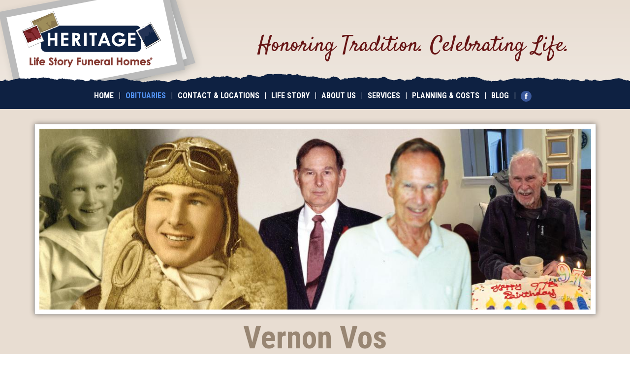

--- FILE ---
content_type: text/html; charset=utf-8
request_url: https://heritagelifestory.com/obituaries/vernon-vos.142602
body_size: 9329
content:
<!DOCTYPE html><html lang='en' ><head><meta charset='utf-8' /><meta name='viewport' content='width=device-width,initial-scale=1,maximum-scale=1' /><meta name='Author' content='Heritage Life Story Funeral Homes&#174;' /><meta property='og:title' content='Vernon Vos Obituary &amp; Funeral | Gand Rapids, MI | Heritage Life Story Funeral Homes' /><meta name='description' content='Not many people live a lifetime of putting others first, but that&#8217;s exactly how to describe the life of Vernon Vos. Selfless. Vern was always willing to help others and tried to live' /><meta property='og:description' content='Not many people live a lifetime of putting others first, but that&#8217;s exactly how to describe the life of Vernon Vos. Selfless. Vern was always willing to help others and tried to live' /><link rel='stylesheet' href='//cdn.lifestorynet.com/css/fh/fh-default.css' type='text/css' /><link rel='stylesheet' href='//cdn.lifestorynet.com/css/fh/13/obituaries-funeral-homes-13.css' type='text/css' /><link rel='stylesheet' href='//cdn.lifestorynet.com/css/fh/memory-page-photos.css' type='text/css' /><link rel='stylesheet' href='//cdn.lifestorynet.com/css/fh/mp-overrides.css' type='text/css' /><style type='text/css'>#hdr .logo{background:url('//cdn.lifestorynet.com/fh/13/funeral-home-logo.png') top left no-repeat;-webkit-background-size:cover;-moz-background-size:cover;-o-background-size:cover;background-size:cover}@media screen and (-webkit-min-device-pixel-ratio:2),(min--moz-device-pixel-ratio:2),(min-resolution:2dppx),(min-resolution:192dpi){#hdr .logo{background:url('//cdn.lifestorynet.com/fh/13/funeral-home-logo-2x.png') top left no-repeat;-webkit-background-size:cover;-moz-background-size:cover;-o-background-size:cover;background-size:cover}}</style><meta property='og:ttl' content='604800' /><meta property='og:url' content='https://heritagelifestory.com/obituaries/vernon-vos.142602' /><link rel='canonical' href='https://heritagelifestory.com/obituaries/vernon-vos.142602' /><meta property='og:image' content='https://cdn.lifestorynet.com/obituaries/01d/142602/142602-life-panel.jpg' /><link rel='image_src' href='https://cdn.lifestorynet.com/obituaries/01d/142602/142602-life-panel.jpg' /><meta name='twitter:image' content='https://cdn.lifestorynet.com/obituaries/01d/142602/142602-life-panel.jpg' /><!--[if lt IE 7]><style type='text/css'>#sticky-wrap {display:table;height:100%}</style><![endif]--><!--[if lt IE 9]><link rel='stylesheet' href='//cdn.lifestorynet.com/css/fh/13/obituaries-funeral-homes-13-ie.css' type='text/css' /><style type='text/css'>#hdr .logo{background:0;filter:progid:DXImageTransform.Microsoft.AlphaImageLoader(src='//cdn.lifestorynet.com/fh/13/funeral-home-logo.png',sizingMethod='crop')}</style><![endif]--><link href='//fonts.googleapis.com/css?family=Roboto+Condensed%3A400italic%2C700italic%2C400%2C700%7CSatisfy' rel='stylesheet' type='text/css' /><link rel='shortcut icon' href='/favicon.ico' /><meta name='twitter:card' content='summary_large_image' /><meta property='twitter:title' content='Vernon Vos Obituary &amp; Funeral | Gand Rapids, MI | Heritage Life Story Funeral Homes' /><meta property='twitter:description' content='Not many people live a lifetime of putting others first, but that&#8217;s exactly how to describe the life of Vernon Vos. Selfless. Vern was always willing to help others and tried to live' /><script type='text/javascript'>var respondIEHack='//cdn.lifestorynet.com/css/',respondIEHackURL='/respond-css?r=';(function(d,w){(function(w){w.matchMedia=w.matchMedia||function(doc,undefined){var bool,docElem=doc.documentElement,refNode=docElem.firstElementChild||docElem.firstChild,fakeBody=doc.createElement("body"),div=doc.createElement("div");div.id="mq-test-1";div.style.cssText="position:absolute;top:-100em";fakeBody.style.background="none";fakeBody.appendChild(div);return function(q){div.innerHTML='&shy;<style media="'+q+'"> #mq-test-1 { width: 42px; }</style>';docElem.insertBefore(fakeBody,refNode);bool=div.offsetWidth===42;docElem.removeChild(fakeBody);return{matches:bool,media:q}}}(w.document)})(w);var mediaQuerySupport=true;try{mediaQuerySupport=w.matchMedia&&w.matchMedia("only all")!==null&&w.matchMedia("only all").matches}catch(e){}if(mediaQuerySupport==false){var r=d.createElement("script"),s=d.getElementsByTagName("script")[0];r.async=0;r.src="//cdn.lifestorynet.com/js/respond-lsnp-1.4.2.js";s.parentNode.insertBefore(r,s)}})(document,this);var appVersion='4051',appCSSURL='//cdn.lifestorynet.com/css/fh/',globJSURL='//cdn.lifestorynet.com/js/',appMediaURL='//cdn.lifestorynet.com/';(function(d){try{var b=JSON.stringify({b:"t"})}catch(e){var g=d.createElement("script"),s=d.getElementsByTagName("script")[0];g.async=0;g.src="//cdn.lifestorynet.com/js/json-3.3.2.js";s.parentNode.insertBefore(g,s)}})(document);var fhID=13,includeUACDM={dimension1:String(13),dimension2:String(1)};var obitid=142602,obitFQDN='heritagelifestory.com',obiturl='/obituaries/vernon-vos.142602',obitCacheTTL=300,useReCAPTCHA=true,reCAPTCHAPublicKey='6LcoSqIUAAAAAL-tTec6LP7SMK8UO_P0DHrLNIxh',memoryFolder='//cdn.lifestorynet.com/obituaries/01d/142602/142602-memory-folder.pdf',obituaryFolder='',fbs=1;</script><script src='//cdn.lifestorynet.com/js/fh/13/ext.js' type='text/javascript' ></script><script type='text/javascript'>(function(i,s,o,g,r,a,m){i['GoogleAnalyticsObject']=r;i[r]=i[r]||function(){(i[r].q=i[r].q||[]).push(arguments)},i[r].l=1*new Date();a=s.createElement(o),m=s.getElementsByTagName(o)[0];a.async=1;a.src=g;m.parentNode.insertBefore(a,m)})(window,document,'script','//www.google-analytics.com/analytics.js','ga');ga('create','UA-139780999-1','heritagelifestory.com');ga('send','pageview',{'dimension1':'13','dimension2':'1'});</script><title>Vernon Vos Obituary &amp; Funeral | Gand Rapids, MI | Heritage Life Story Funeral Homes</title></head><body class='id142602'><div class='bgc1' id='sticky-wrap'><div id='sticky-main'><div id='hdr'><div class='container_12 top rel-pos'><div id='organization' ><a class='logo' data-atrk='a:funeral-home-logo' href='//heritagelifestory.com'><h2 class='img-alt' itemprop='name' >Heritage Life Story Funeral Homes&#174;</h2></a><meta itemprop='url' content='heritagelifestory.com' /><meta itemprop='telephone' content='(877) 443-7482' /></div><div class='prefix_4 grid_8'><table class='vcntr tag-line-vcntr'><tr><td><span class='tag-line fhcc01 fhff01 satisfy'>Honoring Tradition. <br class="pref-break" />Celebrating Life.</span></td></tr></table></div><div class='clear'></div></div><div class='page-rip rip-0e2142'><noscript><div class='png-page-rip-img'></div></noscript></div><div class='nav-bar ie-fix-zindex'><div class='cntr'><ul class='nav'><li><a href='/' >Home</a></li><li class='dvdr'>|</li><li><a class='selected' href='/obituaries/search' >Obituaries</a></li><li class='dvdr'>|</li><li><a href='/contact-and-locations' >Contact &#038; Locations</a></li><li class='dvdr'>|</li><li><a href='/life-story-experience' >Life Story</a></li><li class='dvdr'>|</li><li><a href='/about-us' >About Us</a></li><li class='dvdr'>|</li><li><a href='/services' >Services</a></li><li class='dvdr'>|</li><li><a href='/planning-and-costs' >Planning &#038; Costs</a></li><li class='dvdr'>|</li><li><a data-atrk='a:outbound-link,l:blog_heritagelifestory_com' href='//blog.heritagelifestory.com/' target='_blank' >Blog</a></li><li class='dvdr'>|</li><li><a class='fh-sm' data-atrk='a:funeral-home-social-media,l:facebook' href='//lsfhs.com/fITqom' title='Facebook' rel='nofollow' target='_blank' ><img class='img-png' src='//cdn.lifestorynet.com/fh/facebook.png' alt='Facebook' /></a></li></ul></div></div><div id='mp-hdr' ><div class='container_12'><div class='grid_12'><noscript class='ns-img-holder'><img class='web-pic web-pic-drop-shadow web-pic-center db-clk find-broken remove-broken' title='Vernon Vos Life Panel' src='//cdn.lifestorynet.com/obituaries/01d/142602/142602-life-panel.jpg' /></noscript><span class='js-img-holder js-hack-web-pic js-hack-web-pic-drop-shadow js-hack-web-pic-center js-hack-db-clk js-hack-find-broken js-hack-remove-broken' title='Vernon Vos Life Panel' >//cdn.lifestorynet.com/obituaries/01d/142602/142602-life-panel.jpg</span><div id='mp-hdr-txt'><h1 class='mp-name h'>Vernon Vos</h1><h5 class='life-span h'>April 7, 1925 - February 6, 2023</h5><h5 class='residence h'>Gand Rapids, MI</h5></div></div><div class='clear'></div></div><br /></div><div class='mp-hdr-ftr' ><div class='page-rip rip-fff offset-rip'><noscript><div class='png-page-rip-img'></div></noscript></div></div></div><div id='main'><div class='blck bgc1'><div class='container_12'><div class='nav-bar ie-fix-zindex'><div class='cntr'><ul id='mp-nav' class='nav req-js'><li class='first' ><a class='selected' href='#life-story-obituary' >Life Story / Obituary</a></li><li class='mobile-only' ><a href='#visitation-service' >Visitation / Service / Other</a></li><li class='mobile-only' ><a href='#contributions-flowers' >Contributions &#038; Flowers</a></li><li><a href='#life-story-video' >Life Story Video</a></li><li><a href='#memories' >Memories</a></li><li><a href='#guestbook' >Guestbook</a></li><li><a href='#photos' >Photos</a></li><li class='last'><a href='#poetry-eulogies' >Poetry & Eulogies</a></li><li id='mobile-share' class='mobile-only' ><span id='mobile-share-block'><span id='mobile-share-hdr'>Share</span> <a class='facebook mp-sm first ie-fix-zindex' data-atrk='a:share-facebook' href='https://www.facebook.com/sharer/sharer.php?u=https://heritagelifestory.com/obituaries/vernon-vos.142602' rel='nofollow' target='_blank'>Facebook </a><a class='twitter mp-sm ie-fix-zindex' data-atrk='a:share-twitter' href='https://twitter.com/home?status=https://heritagelifestory.com/obituaries/vernon-vos.142602' rel='nofollow' target='_blank'>Twitter </a><a class='email mp-sm last ie-fix-zindex' data-atrk='a:share-email' href='mailto:?subject=You%27ve%20been%20invited.&#038;body=You%27ve%20been%20invited%20to%20visit%20Vernon%20Vos%27s%20personal%20Memory%20Page%2C%20where%20you%20can%20read%20the%20Life%20Story%20%2F%20Obituary%2C%20view%20the%20Life%20Story%20Video%2C%20sign%20the%20Guestbook%2C%20share%20a%20Memory%20or%20Photo%20of%20your%20own.%20Copy%20and%20paste%20the%20following%20address%20into%20your%20web%20browser%20or%20click%20the%20link%20just%20below%20the%20address%3A%20%20%20%20%20%20%20%20https%3A%2F%2Fheritagelifestory.com%2Fobituaries%2Fvernon-vos.142602' target='_blank'>Email </a><br class='clr' /><span class='obit-counts' >&nbsp;</span></span></li></ul></div></div><script type='text/javascript'> (function(){ function dbg(m){ if(window.console && console.log){ console.log('[LSN-MP]',m);} } function patch(){ if(typeof window.setObituaryContent!=='function'){ return false;} if(window.setObituaryContent.__patched){ return true;} var orig=window.setObituaryContent; var clsList='memories guestbook photos poetry-eulogies visitation-service contributions-flowers life-story-video life-story-obituary'; window.setObituaryContent=function(h,t,c,a){ dbg('setObituaryContent '+h); var res=orig.apply(this,arguments); if(window.jQuery){ var $cc=jQuery('#center-column'); if($cc.length){ $cc.removeClass(clsList).addClass(h); } } return res; }; window.setObituaryContent.__patched=true; dbg('setObituaryContent patched'); return true; } if(!patch()){ var iv=setInterval(function(){ if(patch()){ clearInterval(iv); } },250); } })(); </script><div id="left-column" class="grid_3"><noscript class='ns-img-holder'><img class='web-pic web-pic-style01 web-pic-center db-clk find-broken' title='Vernon Vos' src='//cdn.lifestorynet.com/obituaries/01d/142602/142602-01.jpg' /></noscript><span class='js-img-holder js-hack-web-pic js-hack-web-pic-style01 js-hack-web-pic-center js-hack-db-clk js-hack-find-broken' title='Vernon Vos' >//cdn.lifestorynet.com/obituaries/01d/142602/142602-01.jpg</span><div id='share-full'><h3 class='h fhcc01'>Share</h3><hr class='mp-sec-hr' /><a class='facebook mp-sm first ie-fix-zindex' data-atrk='a:share-facebook' href='https://www.facebook.com/sharer/sharer.php?u=https://heritagelifestory.com/obituaries/vernon-vos.142602' rel='nofollow' target='_blank'>Facebook </a><a class='twitter mp-sm ie-fix-zindex' data-atrk='a:share-twitter' href='https://twitter.com/home?status=https://heritagelifestory.com/obituaries/vernon-vos.142602' rel='nofollow' target='_blank'>Twitter </a><a class='email mp-sm last ie-fix-zindex' data-atrk='a:share-email' href='mailto:?subject=You%27ve%20been%20invited.&#038;body=You%27ve%20been%20invited%20to%20visit%20Vernon%20Vos%27s%20personal%20Memory%20Page%2C%20where%20you%20can%20read%20the%20Life%20Story%20%2F%20Obituary%2C%20view%20the%20Life%20Story%20Video%2C%20sign%20the%20Guestbook%2C%20share%20a%20Memory%20or%20Photo%20of%20your%20own.%20Copy%20and%20paste%20the%20following%20address%20into%20your%20web%20browser%20or%20click%20the%20link%20just%20below%20the%20address%3A%20%20%20%20%20%20%20%20https%3A%2F%2Fheritagelifestory.com%2Fobituaries%2Fvernon-vos.142602' target='_blank'>Email </a><br class='clr' /><span class='obit-counts' >&nbsp;</span><br /><br /></div><div id='visitation-service-full'><br class='no-print' /><hr class='mp-sec-hr' /><br class='no-print' /><h3 class="hvso fhcc01">Visitation </h3><p class="ntmp">Monday, February 13, 2023 <br />6:00 PM to 7:00 PM EST <br />Heritage Life Story Funeral Homes <br />Van Strien Creston Chapel <br />1833 Plainfield Ave., N.E <br />Grand Rapids, MI 49505 <br /><a data-atrk='a:vs-phone' href='tel:+16163612613' target='_blank'>(616) 361-2613</a> <br /><a data-atrk='a:vs-driving-directions' href='//lsfhs.com/3u1cWch' target='_blank' >Driving Directions</a></p><script type="application/ld+json">{"@context":"https://schema.org","@type":"Event","eventStatus":"https://schema.org/EventScheduled","URL":"https://heritagelifestory.com/obituaries/142602","location":{"@type":"Place","address":{"@type":"PostalAddress","@id":"https://heritagelifestory.com/obituaries/142602#event-001-location-address","addressCountry":"United States","addressLocality":"Grand Rapids","addressRegion":"MI","postalCode":"49505","streetAddress":"1833 Plainfield Ave., N.E"},"@id":"https://heritagelifestory.com/obituaries/142602#event-001-location","name":"Heritage Life Story Funeral Homes","alternateName":"Van Strien Creston Chapel","telephone":"(616) 361-2613","hasMap":"https://lsfhs.com/3u1cWch"},"name":"Visitation for Vernon Vos","description":"Visitation for Vernon Vos at Heritage Life Story Funeral Homes","@id":"https://heritagelifestory.com/obituaries/142602#event-001","endDate":"2023-02-13T19:00:00-05:00","startDate":"2023-02-13T18:00:00-05:00"}</script><h3 class="hvso fhcc01">Service </h3><p class="ntmp">Monday, February 13, 2023 <br />7:00 PM EST <br />Heritage Life Story Funeral Homes <br />Van Strien Creston Chapel <br />1833 Plainfield Ave., N.E <br />Grand Rapids, MI 49505 <br /><a data-atrk='a:vs-phone' href='tel:+16163612613' target='_blank'>(616) 361-2613</a> <br /><a data-atrk='a:vs-driving-directions' href='//lsfhs.com/3u1cWch' target='_blank' >Driving Directions</a></p><script type="application/ld+json">{"@context":"https://schema.org","@type":"Event","eventStatus":"https://schema.org/EventScheduled","URL":"https://heritagelifestory.com/obituaries/142602","location":{"@type":"Place","address":{"@type":"PostalAddress","@id":"https://heritagelifestory.com/obituaries/142602#event-002-location-address","addressCountry":"United States","addressLocality":"Grand Rapids","addressRegion":"MI","postalCode":"49505","streetAddress":"1833 Plainfield Ave., N.E"},"@id":"https://heritagelifestory.com/obituaries/142602#event-002-location","name":"Heritage Life Story Funeral Homes","alternateName":"Van Strien Creston Chapel","telephone":"(616) 361-2613","hasMap":"https://lsfhs.com/3u1cWch"},"name":"Service for Vernon Vos","description":"Service for Vernon Vos at Heritage Life Story Funeral Homes","@id":"https://heritagelifestory.com/obituaries/142602#event-002","startDate":"2023-02-13T19:00:00-05:00","endDate":"2023-02-13"}</script></div><div id='contributions-flowers-full'><h3 class='h fhcc01'>Contributions</h3><hr class='mp-sec-hr' /><p class="contribution-intro">At the family's request memorial contributions are to be made to those listed below. Please forward payment directly to the memorial of your choice.</p><p>Faith Hospice <br />8214 Pfeiffer Farms Dr. SW <br />Byron Center, MI 49315 <br /><a data-atrk='a:cf-phone' href='tel:+16162355113' target='_blank'>(616) 235-5113</a> <br /><a data-atrk='a:cf-driving-directions' href='//lsfhs.com/1iYQZPZ' target='_blank' >Driving Directions</a> <br /><a data-atrk='a:cf-web-site' href='https://faithhospicecare.org/donate/' target='_blank' >Web Site</a></p><h3 class='h fhcc01'>Flowers</h3><hr class='mp-sec-hr' /><p class="florist-intro">Below is the contact information for a florist recommended by the funeral home. </p><p>Ball Park Floral <br />8 Valley Ave. <br />Grand Rapids, MI 49504 <br /><a data-atrk='a:cf-phone' href='tel:+16164593409' target='_blank'>(616) 459-3409</a> <br /><a data-atrk='a:cf-driving-directions' href='//lsfhs.com/1eOoGFe' target='_blank' >Driving Directions</a> <br /><a data-atrk='a:cf-web-site' href='http://www.ballparkfloral.com/' target='_blank' >Web Site</a></p></div></div><div id='web-pic-mobile' class='print-web-pic' ><noscript class='ns-img-holder'><img class='db-clk find-broken' title='Vernon Vos' src='//cdn.lifestorynet.com/obituaries/01d/142602/142602-01.jpg' /></noscript><span class='js-img-holder js-hack-db-clk js-hack-find-broken' title='Vernon Vos' >//cdn.lifestorynet.com/obituaries/01d/142602/142602-01.jpg</span></div><div id="center-column" class="grid_9"> <h2 id="life-story-obituary" class="mp-sec-hdr fhcc01">Life Story / Obituary</h2> <hr /> <div id="mp-sec"> <div id="add-pics-full"><noscript class='ns-img-holder'><img class='view-video web-pic web-pic-style02 add-pic' title='View Life Story Video' src='//cdn.lifestorynet.com/fh/view-life-story-video.jpg' /></noscript><span class='js-img-holder js-hack-view-video js-hack-web-pic js-hack-web-pic-style02 js-hack-add-pic' title='View Life Story Video' >//cdn.lifestorynet.com/fh/view-life-story-video.jpg</span><noscript class='ns-img-holder'><img class='web-pic web-pic-style02 add-pic db-clk find-broken remove-broken' title='Vernon Vos picture 1' src='//cdn.lifestorynet.com/obituaries/01d/142602/142602-02.jpg' /></noscript><span class='js-img-holder js-hack-web-pic js-hack-web-pic-style02 js-hack-add-pic js-hack-db-clk js-hack-find-broken js-hack-remove-broken' title='Vernon Vos picture 1' >//cdn.lifestorynet.com/obituaries/01d/142602/142602-02.jpg</span><noscript class='ns-img-holder'><img class='web-pic web-pic-style02 add-pic db-clk find-broken remove-broken' title='Vernon Vos picture 2' src='//cdn.lifestorynet.com/obituaries/01d/142602/142602-03.jpg' /></noscript><span class='js-img-holder js-hack-web-pic js-hack-web-pic-style02 js-hack-add-pic js-hack-db-clk js-hack-find-broken js-hack-remove-broken' title='Vernon Vos picture 2' >//cdn.lifestorynet.com/obituaries/01d/142602/142602-03.jpg</span><noscript class='ns-img-holder'><img class='web-pic web-pic-style02 add-pic db-clk find-broken remove-broken' title='Vernon Vos picture 3' src='//cdn.lifestorynet.com/obituaries/01d/142602/142602-04.jpg' /></noscript><span class='js-img-holder js-hack-web-pic js-hack-web-pic-style02 js-hack-add-pic js-hack-db-clk js-hack-find-broken js-hack-remove-broken' title='Vernon Vos picture 3' >//cdn.lifestorynet.com/obituaries/01d/142602/142602-04.jpg</span><noscript class='ns-img-holder'><img class='web-pic web-pic-style02 add-pic db-clk find-broken remove-broken' title='Vernon Vos picture 4' src='//cdn.lifestorynet.com/obituaries/01d/142602/142602-05.jpg' /></noscript><span class='js-img-holder js-hack-web-pic js-hack-web-pic-style02 js-hack-add-pic js-hack-db-clk js-hack-find-broken js-hack-remove-broken' title='Vernon Vos picture 4' >//cdn.lifestorynet.com/obituaries/01d/142602/142602-05.jpg</span><noscript class='ns-img-holder'><img class='download-folder web-pic web-pic-style02 add-pic' title='Download Folder' src='//cdn.lifestorynet.com/fh/download-memory-folder.jpg' /></noscript><span class='js-img-holder js-hack-download-folder js-hack-web-pic js-hack-web-pic-style02 js-hack-add-pic' title='Download Folder' >//cdn.lifestorynet.com/fh/download-memory-folder.jpg</span><br class="clr" /></div> <span class='print-btn-hldr' >Print</span> <div><p>Not many people live a lifetime of putting others first, but that’s exactly how to describe the life of Vernon Vos. Selfless. Vern was always willing to help others and tried to live a Christian life. He always tried to do what pleased the Lord, loving God first and working hard providing for his family in countless ways including, spiritually, educationally, financially, and providing homes for his children and grandchildren. He will be missed and lovingly remembered for his many selfless acts and gifts for his family and friends. </p><p>Vernon Eugene was born to Jack and Eunice Vos (Leifers) on April 7,1925, in Muskegon, Michigan, the third of 4 children. Vernon was the quiet child among his siblings and excelled in mathematics and carpentry, taking after his father. His parents moved to Grand Rapids and the family became members of Berean Baptist Church. The Christian faith instilled in him by both parents continued to sustain him throughout his life and he never wavered from his beliefs. </p><p>Vernon was called to join the Army Air Corps during WWII in 1943 where he flew B-24 Bomber planes. He was proud of his ability to pilot and navigate from the air and prouder yet to defend his country. He often talked about his time he served our nation. Later on in his life when he developed dementia, he heard of a world conflict and was willing to serve his country again and said, “I’ll go defend this country, I’m old, but if they’d give me a gun I’d defend this country.” His story of being willing to serve, like so many men of the great generation, is a reflection of his character. After the war ended, Vern attended Michigan State University and graduated with a Mechanical Engineering Degree. </p><p>At the age of 27, Vernon married his wife, Ruth Mae Debruyn where they met at Berean Baptist Church. They had their first child, Cynthia Ruth in 1957, followed by Judith Kay in 1959, and a third girl, Mary Beth in 1960, followed by his first son, Thomas Mark in 1961, and another son John Steven in 1966. He loved family life, as was evident from his devotion and hard work for his children and wife. </p><p>He built his first home for them at 1813 Orchard Lane. There he made wonderful memories for his family some include; building a swimming pool, putting up swings, and being the first on the block to have a trampoline. He put up floodlights so the neighborhood children could go sledding down the hill in the back yard. He put together countless bikes, and fixed mini bikes, snowmobiles, and any type of entertainment for his family that would need fixing. Saturday nights were often spent viewing family slides, having a fire in the fireplace, or watching favorite shows on TV while getting ready for church the next day. </p><p>Vernon wanted to give his family many experiences and would take annual family vacations visiting his parents in Florida, and going to the Chicago museums, as well as Niagara Falls, and Mammoth Caves in Kentucky. Often Sunday afternoons would be spent at the Grand Rapids Museum, John Ball Zoo, or playing Monopoly on the living room floor. The greatest family time would be spent during summers at the cottage on Maranatha Bible Conference. The family would have 42 years of spending time in Bible study, arts and crafts, puzzles, swimming, biking and beach fun. Vern loved to spend time golfing and went on the yearly golf outing with his friend Lou and his sons. Starting with a family of five and adding sons and daughter- in- laws, grandchildren and even great grandchildren, the cottage was a wonderful time for family. </p><p>For his livelihood, he worked for a time at GM and then built a business, Vos Mower Sales, with his brother Dave. Through their successful business, they earned many trips and traveled with their wives to Switzerland, Hawaii, Puerto Rico, Jamaica, and the Bahamas in addition to many places in the United States. After they sold the business, he became part owner in a few nursing homes where he spent time keeping things in working order at Glenwood Christian Nursing Home. </p><p>Other activities Vern enjoyed during his middle years were bowling night, where he always invited any of his children to come along. He sang in the church choir. He also made annual trips fishing with a family friend and hunting with his brother-in-law Doug and brother Dave, nephews and sons. He loved to golf and visited many golf courses throughout Michigan. He often spent evenings reading National Geographic Magazines and learning about wildlife. He was fascinated by God’s creation. </p><p>Being a grandparent was another joy for Vernon. He spent countless hours babysitting, and going on outings with his seven grandchildren. He was generous and supported them whether it was teaching how to ride a bike, or spending hours watching leaps and jumps of his granddaughter in her tutu, and swimming at the pool. He was always willing to do for them and gave generously towards their education so they might achieve their dreams. </p><p>Whenever any one of Vernon’s children had a problem he would say, “I’d do anything for my kids,” and he did. In his lifetime, he built 8 houses. He built each of his five children a home where they were able to raise their children, so essentially, he provided a home for his 7 grandchildren as well. He even flew out to Oregon to build a house for his son John. At the age of 73, after having a heart attack, he built the last home for his daughter Mary and granddaughter Sara. He later resided there with them for his final years. </p><p>Vern would always quote this Bible verse, Hebrews 9:27, “It’s appointed onto man once to die and after this the judgement, so Christ was sacrificed once to take away the sins of many people; and he will appear a second time, not to bear sin but to bring salvation to those who are waiting for him.” He was comforted by that verse knowing he would see Jesus after death, and he would be reunited with his wife, mother, and father and others that had gone before him. Even in death, Vern was not afraid and was only concerned about if he had loved God enough. </p><p>Vernon Eugene Vos, age 97, of Grand Rapids, went to be with his Lord on February 6, 2023. He was born April 7, 1925, the son of Jack and Eunice Vos. He was preceded in death by his wife of 64 years Ruth Mae Vos. He is survived by his children, Cynthia (Dave) Kielbasa, Judy (Don) Mulder, Mary Guidry, Tom (Ann) Vos, John Vos; grandchildren, Brooke Koerber, Kyle Linkfield, Andrew and Eric Mulder, Sara Guidry, and Haley and Hannah Vos, and three great grandchildren Kaiden, Carson and Bella. He will be lovingly remembered for his selfless love and willingness to serve others. Vernon proudly served his country in the Army Air Corps as a bomber pilot during WWII. He graduated from Michigan State University as a Mechanical Engineer and owned Vos Mower Sales with his brother Dave Vos. He built eight homes during his lifetime including a home for each of his children. Vern was a giving loving father, grandfather, and great grandfather who devoted his life to his God and family. At his request cremation has taken place. Memorial services will be held on Monday February 13, 2023 at 7:00 PM at the Heritage Life Story Funeral Home, (1833 Plainfield Ave. NE., Grand Rapids, MI 49505). Friends may visit with his family prior to the service beginning at 6:00 PM. A special thanks to Faith Hospice for the unwavering, compassionate care bestowed to Vernon and his family. Memorials may be sent to Faith Hospice, (2100 Raybrook Drive SE, Suite 300, Grand Rapids, MI 49546). </p></div> <div id="add-pics-mobile"><noscript class='ns-img-holder'><img class='view-video web-pic web-pic-style02 add-pic' title='View Life Story Video' src='//cdn.lifestorynet.com/fh/view-life-story-video.jpg' /></noscript><span class='js-img-holder js-hack-view-video js-hack-web-pic js-hack-web-pic-style02 js-hack-add-pic' title='View Life Story Video' >//cdn.lifestorynet.com/fh/view-life-story-video.jpg</span><noscript class='ns-img-holder'><img class='web-pic web-pic-style02 add-pic db-clk find-broken remove-broken' title='Vernon Vos picture 1' src='//cdn.lifestorynet.com/obituaries/01d/142602/142602-02.jpg' /></noscript><span class='js-img-holder js-hack-web-pic js-hack-web-pic-style02 js-hack-add-pic js-hack-db-clk js-hack-find-broken js-hack-remove-broken' title='Vernon Vos picture 1' >//cdn.lifestorynet.com/obituaries/01d/142602/142602-02.jpg</span><noscript class='ns-img-holder'><img class='web-pic web-pic-style02 add-pic db-clk find-broken remove-broken' title='Vernon Vos picture 2' src='//cdn.lifestorynet.com/obituaries/01d/142602/142602-03.jpg' /></noscript><span class='js-img-holder js-hack-web-pic js-hack-web-pic-style02 js-hack-add-pic js-hack-db-clk js-hack-find-broken js-hack-remove-broken' title='Vernon Vos picture 2' >//cdn.lifestorynet.com/obituaries/01d/142602/142602-03.jpg</span><noscript class='ns-img-holder'><img class='web-pic web-pic-style02 add-pic db-clk find-broken remove-broken' title='Vernon Vos picture 3' src='//cdn.lifestorynet.com/obituaries/01d/142602/142602-04.jpg' /></noscript><span class='js-img-holder js-hack-web-pic js-hack-web-pic-style02 js-hack-add-pic js-hack-db-clk js-hack-find-broken js-hack-remove-broken' title='Vernon Vos picture 3' >//cdn.lifestorynet.com/obituaries/01d/142602/142602-04.jpg</span><noscript class='ns-img-holder'><img class='web-pic web-pic-style02 add-pic db-clk find-broken remove-broken' title='Vernon Vos picture 4' src='//cdn.lifestorynet.com/obituaries/01d/142602/142602-05.jpg' /></noscript><span class='js-img-holder js-hack-web-pic js-hack-web-pic-style02 js-hack-add-pic js-hack-db-clk js-hack-find-broken js-hack-remove-broken' title='Vernon Vos picture 4' >//cdn.lifestorynet.com/obituaries/01d/142602/142602-05.jpg</span><noscript class='ns-img-holder'><img class='download-folder web-pic web-pic-style02 add-pic' title='Download Folder' src='//cdn.lifestorynet.com/fh/download-memory-folder.jpg' /></noscript><span class='js-img-holder js-hack-download-folder js-hack-web-pic js-hack-web-pic-style02 js-hack-add-pic' title='Download Folder' >//cdn.lifestorynet.com/fh/download-memory-folder.jpg</span><br class="clr" /></div> </div></div><script type="application/ld+json">{"@context":"https://schema.org","@type":"Person","@id":"https://heritagelifestory.com/obituaries/vernon-vos.142602#person","name":"Vernon Vos","givenName":"Vernon","familyName":"Vos","additionalName":"Vernon Vos","url":"https://heritagelifestory.com/obituaries/vernon-vos.142602","deathDate":"2023-02-06","birthDate":"1925-04-07","homeLocation":"Gand Rapids, MI","subjectOf":{"@type":"VideoObject","name":"Vernon Vos - Life Story Digital Video","description":"Heritage Life Story Funeral Homes&#174; present the life of Vernon Vos of Gand Rapids, MI. To read the obituary of Vernon Vos, to read the full Life Story, or to leave a memory or comment, please visit https://heritagelifestory.com/obituaries/vernon-vos.142602 .","thumbnailUrl":"//cdn.lifestorynet.com/fh/view-life-story-video.jpg","embedURL":"https://youtube.com/watch?v=qji3sPJfIJU","uploadDate":"2023-02-10T15:25:09-05:00","copyrightHolder":{"@type":"Organization","url":"https://www.lifestorynet.com","name":"LIFESTORYNET, LLC"},"copyrightYear":"2023"},"description":"Not many people live a lifetime of putting others first, but that&#8217;s exactly how to describe the life of Vernon Vos. Selfless. Vern was always willing to help others and tried to live a Christian life. He always tried to do what pleased the Lord, loving God first and working hard providing for his family in countless ways including, spiritually, educationally, financially, and providing homes for his children and grandchildren. He will be missed and lovingly remembered for his many selfless acts and gifts for his family and friends.\r\n\r\nVernon Eugene was born to Jack and Eunice Vos (Leifers) on April 7,1925, in Muskegon, Michigan, the third of 4 children. Vernon was the quiet child among his siblings and excelled in mathematics and carpentry, taking after his father. His parents moved to Grand Rapids and the family became members of Berean Baptist Church. The Christian faith instilled in him by both parents continued to sustain him throughout his life and he never wavered from his beliefs.\r\n\r\nVernon was called to join the Army Air Corps during WWII in 1943 where he flew B-24 Bomber planes. He was proud of his ability to pilot and navigate from the air and prouder yet to defend his country. He often talked about his time he served our nation. Later on in his life when he developed dementia, he heard of a world conflict and was willing to serve his country again and said, &#8220;I&#8217;ll go defend this country, I&#8217;m old, but if they&#8217;d give me a gun I&#8217;d defend this country.&#8221; His story of being willing to serve, like so many men of the great generation, is a reflection of his character. After the war ended, Vern attended Michigan State University and graduated with a Mechanical Engineering Degree.\r\n\r\nAt the age of 27, Vernon married his wife, Ruth Mae Debruyn where they met at Berean Baptist Church. They had their first child, Cynthia Ruth in 1957, followed by Judith Kay in 1959, and a third girl, Mary Beth in 1960, followed by his first son, Thomas Mark in 1961, and another son John Steven in 1966. He loved family life, as was evident from his devotion and hard work for his children and wife.\r\n\r\nHe built his first home for them at 1813 Orchard Lane. There he made wonderful memories for his family some include; building a swimming pool, putting up swings, and being the first on the block to have a trampoline. He put up floodlights so the neighborhood children could go sledding down the hill in the back yard. He put together countless bikes, and fixed mini bikes, snowmobiles, and any type of entertainment for his family that would need fixing. Saturday nights were often spent viewing family slides, having a fire in the fireplace, or watching favorite shows on TV while getting ready for church the next day.\r\n\r\nVernon wanted to give his family many experiences and would take annual family vacations visiting his parents in Florida, and going to the Chicago museums, as well as Niagara Falls, and Mammoth Caves in Kentucky. Often Sunday afternoons would be spent at the Grand Rapids Museum, John Ball Zoo, or playing Monopoly on the living room floor. The greatest family time would be spent during summers at the cottage on Maranatha Bible Conference. The family would have 42 years of spending time in Bible study, arts and crafts, puzzles, swimming, biking and beach fun. Vern loved to spend time golfing and went on the yearly golf outing with his friend Lou and his sons. Starting with a family of five and adding sons and daughter- in- laws, grandchildren and even great grandchildren, the cottage was a wonderful time for family.\r\n\r\nFor his livelihood, he worked for a time at GM and then built a business, Vos Mower Sales, with his brother Dave. Through their successful business, they earned many trips and traveled with their wives to Switzerland, Hawaii, Puerto Rico, Jamaica, and the Bahamas in addition to many places in the United States. After they sold the business, he became part owner in a few nursing homes where he spent time keeping things in working order at Glenwood Christian Nursing Home.\r\n\r\nOther activities Vern enjoyed during his middle years were bowling night, where he always invited any of his children to come along. He sang in the church choir. He also made annual trips fishing with a family friend and hunting with his brother-in-law Doug and brother Dave, nephews and sons. He loved to golf and visited many golf courses throughout Michigan. He often spent evenings reading National Geographic Magazines and learning about wildlife. He was fascinated by God&#8217;s creation.\r\n\r\nBeing a grandparent was another joy for Vernon. He spent countless hours babysitting, and going on outings with his seven grandchildren. He was generous and supported them whether it was teaching how to ride a bike, or spending hours watching leaps and jumps of his granddaughter in her tutu, and swimming at the pool. He was always willing to do for them and gave generously towards their education so they might achieve their dreams.\r\n\r\nWhenever any one of Vernon&#8217;s children had a problem he would say, &#8220;I&#8217;d do anything for my kids,&#8221; and he did. In his lifetime, he built 8 houses. He built each of his five children a home where they were able to raise their children, so essentially, he provided a home for his 7 grandchildren as well. He even flew out to Oregon to build a house for his son John. At the age of 73, after having a heart attack, he built the last home for his daughter Mary and granddaughter Sara. He later resided there with them for his final years.\r\n\r\nVern would always quote this Bible verse, Hebrews 9:27, &#8220;It&#8217;s appointed onto man once to die and after this the judgement, so Christ was sacrificed once to take away the sins of many people; and he will appear a second time, not to bear sin but to bring salvation to those who are waiting for him.&#8221; He was comforted by that verse knowing he would see Jesus after death, and he would be reunited with his wife, mother, and father and others that had gone before him. Even in death, Vern was not afraid and was only concerned about if he had loved God enough.\r\n\r\nVernon Eugene Vos, age 97, of Grand Rapids, went to be with his Lord on February 6, 2023. He was born April 7, 1925, the son of Jack and Eunice Vos. He was preceded in death by his wife of 64 years Ruth Mae Vos. He is survived by his children, Cynthia (Dave) Kielbasa, Judy (Don) Mulder, Mary Guidry, Tom (Ann) Vos, John Vos; grandchildren, Brooke Koerber, Kyle Linkfield, Andrew and Eric Mulder, Sara Guidry, and Haley and Hannah Vos, and three great grandchildren Kaiden, Carson and Bella. He will be lovingly remembered for his selfless love and willingness to serve others. Vernon proudly served his country in the Army Air Corps as a bomber pilot during WWII. He graduated from Michigan State University as a Mechanical Engineer and owned Vos Mower Sales with his brother Dave Vos. He built eight homes during his lifetime including a home for each of his children. Vern was a giving loving father, grandfather, and great grandfather who devoted his life to his God and family. At his request cremation has taken place. Memorial services will be held on Monday February 13, 2023 at 7:00 PM at the Heritage Life Story Funeral Home, (1833 Plainfield Ave. NE., Grand Rapids, MI 49505). Friends may visit with his family prior to the service beginning at 6:00 PM. A special thanks to Faith Hospice for the unwavering, compassionate care bestowed to Vernon and his family. Memorials may be sent to Faith Hospice, (2100 Raybrook Drive SE, Suite 300, Grand Rapids, MI 49546).","image":["https://cdn.lifestorynet.com/obituaries/01d/142602/142602-life-panel.jpg","https://cdn.lifestorynet.com/obituaries/01d/142602/142602-01.jpg","https://cdn.lifestorynet.com/obituaries/01d/142602/142602-02.jpg","https://cdn.lifestorynet.com/obituaries/01d/142602/142602-03.jpg","https://cdn.lifestorynet.com/obituaries/01d/142602/142602-04.jpg","https://cdn.lifestorynet.com/obituaries/01d/142602/142602-05.jpg"]}</script><div class='clear'></div><br class='clr'/></div></div><br /></div></div></div><div id='sticky-ftr'><div id='ftr'><div class='page-rip rip-0e2142 bgc1'><noscript><div class='png-page-rip-img'></div></noscript></div><div class='nav-bar'><div class='cntr'><ul class='nav'><li><a href='/privacy-policy-and-terms' target='_blank' >Privacy Policy &#038; Terms</a></li><li class='dvdr'>|</li><li class='no-break'>&#169;2026 LifeStoryNet, LLC</li></ul></div></div></div></div><noscript><div id='no-js-cntr'><input id='i-close-no-js-4051' name='n-close-no-js-4051' type='checkbox' /><div id='no-js'><p>JavaScript is disabled. In order to use all of the features on heritagelifestory.com, <a href='https://www.google.com/support/bin/answer.py?answer=23852' target='_blank' >enable JavaScript</a>.<label class='btn' for='i-close-no-js-4051'>Close</label></p></div></div></noscript><script src='//cdn.lifestorynet.com/js/fh/obituaries-funeral-homes.js' type='text/javascript' ></script></body></html>

--- FILE ---
content_type: application/javascript
request_url: https://cdn.lifestorynet.com/js/fh/13/ext.js
body_size: 800
content:
var enableBallParkFloralShop=function(){var n=navigator,l=document.location;return!(n&&n.userAgent&&n.userAgent.match(/MSIE\s([1-9]\.[0-9]+|10\.[0-9]+)/))&&!(void 0===l.protocol||!String(l.protocol).match(/^https/i))}();function loadBallParkFloralShop(){var c=$("#center-column"),n=">",o="<",e="</",a="name>",b="company>",k="script",s='<div class="dom-insert-hang-bug"><script async src="https://www.ballparkfloral.com/embedded-store/heritage-life-story" ><'+a+String(htmlDecode($(".mp-name").text())).replace(/</g,"&lt;").replace(/>/g,"&gt;").replace(/\//g,"&#x2F;")+e+a+o+b+"Heritage Life Story Funeral Homes"+e+b+e+k+n+e+"div"+n;c.empty().html(s),obitScroll(c)}function memoryPageExt(){if(enableBallParkFloralShop){var x,c,s="contributions-flowers";void 0===(x=$("#contributions-flowers-full .online-flowers"))||"number"!=typeof x.length||x.length||$("#contributions-flowers-full a").each(function(i,el){var c=$(el);/^(https?:)?\/\/(www\.|store\.)?ballparkfloral\.com\/?/i.test(c.attr("href"))&&($("p.florist-intro").replaceWith("<p>Below is florist information recommended by the funeral home. </p>"),c.replaceWith('<input type="button" class="online-flowers bs1" onclick="loadBallParkFloralShop();" value="Send Flowers" /><br /><br />'))}),void 0!==(x=obituaryContentCache[s])&&(c=$("#"+s+"-full")).length&&c.html().length>20&&(x.content=c.html(),obituaryContentCache[s]=x)}}

--- FILE ---
content_type: text/javascript;charset=UTF-8
request_url: https://heritagelifestory.com/obituaries/vernon-vos.142602/counter
body_size: 15
content:
{"views":"660"}

--- FILE ---
content_type: text/plain
request_url: https://www.google-analytics.com/j/collect?v=1&_v=j102&a=862602356&t=pageview&_s=1&dl=https%3A%2F%2Fheritagelifestory.com%2Fobituaries%2Fvernon-vos.142602&ul=en-us%40posix&dt=Vernon%20Vos%20Obituary%20%26%20Funeral%20%7C%20Gand%20Rapids%2C%20MI%20%7C%20Heritage%20Life%20Story%20Funeral%20Homes&sr=1280x720&vp=1280x720&_u=IEBAAAABAAAAACAAI~&jid=566388005&gjid=1031781471&cid=20517215.1769144943&tid=UA-139780999-1&_gid=135045446.1769144943&_r=1&_slc=1&cd1=13&cd2=1&z=41741986
body_size: -452
content:
2,cG-44QYD5WJML